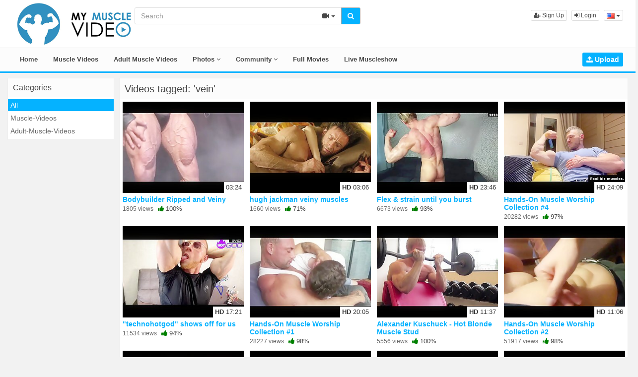

--- FILE ---
content_type: text/html; charset=UTF-8
request_url: https://mymusclevideo.com/video/tag/vein/
body_size: 32668
content:
<!DOCTYPE html>
<html lang="en">
<head>
  <meta charset="utf-8">
  <meta http-equiv="X-UA-Compatible" content="IE=edge">
  <meta name="viewport" content="width=device-width, initial-scale=1">
  <title>Videos Tagged &#039;vein&#039; - MyMusclevideo.com</title>
  <meta name="description" content="Browse videos tagged vein on MyMusclevideo.com!" />
  <meta name="robots" content="index, follow" />
  <meta name="revisit-after" content="1 days" />
  <link rel="alternate" href="https://mymusclevideo.com/video/tag/vein/" hreflang="x-default">
<link rel="alternate" href="https://de.mymusclevideo.com/video/tag/vein/" hreflang="de">
<link rel="alternate" href="https://el.mymusclevideo.com/video/tag/vein/" hreflang="el">
<link rel="alternate" href="https://mymusclevideo.com/video/tag/vein/" hreflang="en">
<link rel="alternate" href="https://it.mymusclevideo.com/video/tag/vein/" hreflang="it">
<link rel="alternate" href="https://tr.mymusclevideo.com/video/tag/vein/" hreflang="tr">
  <link rel="alternate" type="application/rss+xml" title="MyMusclevideo.com - RSS Feed" href="/rss/" />
  <link rel="canonical" href="https://mymusclevideo.com/video/tag/vein/" />
  <link rel="next" href="/video/tag/vein/2/">    <link href="/misc/bootstrap/css/bootstrap.min.css" rel="stylesheet">
  <link href="/misc/font-awesome/css/font-awesome.min.css" rel="stylesheet">
    <link href="/templates/defboot/css/all.min.css?t=1606292237"  rel="stylesheet">  
      <!--[if lt IE 9]>
	<script src="https://oss.maxcdn.com/html5shiv/3.7.3/html5shiv.min.js"></script>
    <script src="https://oss.maxcdn.com/respond/1.4.2/respond.min.js"></script>
  <![endif]-->  
</head>
<body>
<div class="wrapper">
  <div id="login-container"></div>
  <div id="modal-container"></div>
  <div class="full top">
	<div class="container">
	  <a href="#menu" id="push-menu" class="btn btn-menu"><i class="fa fa-home"></i></a>
	  <a href="#search" id="push-search" class="btn btn-menu"><i class="fa fa-search"></i></a>
	  <div class="logo"><a href="/" title="MyMusclevideo.com"><img src="/templates/defboot/images/logo.png?t=1592330436" alt="MyMusclevideo.com"></a></div>
	  <div class="search">
				<form id="search-form" method="get" action="/search/video/">
		  <div class="input-group">
			<input name="s" type="text" class="form-control" placeholder="Search" value="">
			<div class="input-group-btn">
              <button type="button" class="btn btn-menu btn-middle dropdown-toggle" data-toggle="dropdown" aria-expanded="false">
                <i id="search-icon" class="fa fa-video-camera"></i>
                <span class="caret"></span>
                <span class="sr-only">Toggle Dropdown</span>
              </button>
			  <ul id="search-menu" class="dropdown-menu dropdown-menu-right" role="menu">
								<li class="active"><a href="#search-video" data-in="video"><i class="fa fa-video-camera"></i> Videos</a></li>
								<li><a href="#search-photo" data-in="photo"><i class="fa fa-photo"></i> Photos</a></li>
								<li><a href="#search-model" data-in="model"><i class="fa fa-female"></i> Models</a></li>
								<li><a href="#search-user" data-in="user"><i class="fa fa-users"></i> Users</a></li>
								<li><a href="#search-forum" data-in="forum"><i class="fa fa-list-alt"></i> Forum</a></li>
							  </ul>
			  <button id="search" type="button" class="btn btn-menu btn-search"><i class="fa fa-search"></i></button>			  
			</div>
		  </div>
		</form>
	  </div>
	  <div class="top-links">
						<a href="/user/signup/" class="btn btn-menu btn-xs"><i class="fa fa-user-plus"></i> Sign Up</a>
		<a href="/user/login/" class="login btn btn-menu btn-xs"><i class="fa fa-sign-in"></i> Login</a>
				<link rel="alternate" href="https://mymusclevideo.com/video/tag/vein/" hreflang="x-default"><div class="dropdown"><button id="language-dropdown" class="btn btn-menu btn-xs dropdown-toggle" data-toggle="dropdown" aria-expanded="false"><img src="/media/flags/us.png" alt="en"> <span class="caret"></span><span class="sr-only">Toggle Dropdown</span></button><ul id="language" class="dropdown-menu dropdown-menu-right" role="menu" aria-labelledby="language-dropdown"><li><a href="https://de.mymusclevideo.com/video/tag/vein/" rel="nofollow"><img src="/media/flags/de.png" alt="de" /> Deutsch</a></li><li><a href="https://el.mymusclevideo.com/video/tag/vein/" rel="nofollow"><img src="/media/flags/gr.png" alt="el" /> Ελληνικά</a></li><li class="active"><a href="https://mymusclevideo.com/video/tag/vein/" rel="nofollow"><img src="/media/flags/us.png" alt="en" /> English</a></li><li><a href="https://it.mymusclevideo.com/video/tag/vein/" rel="nofollow"><img src="/media/flags/it.png" alt="it" /> Italiano</a></li><li><a href="https://tr.mymusclevideo.com/video/tag/vein/" rel="nofollow"><img src="/media/flags/tr.png" alt="tr" /> Türkçe</a></li></ul></div>	  </div>
	</div>
  </div>
  <div id="menu" class="full navi">
	<div class="container">
	  <ul class="menu"><li><a href="/">Home</a></li><li><a href="https://mymusclevideo.com/videos/musclevideos/" title="Muscle Videos">Muscle Videos</a></li><li><a href="https://mymusclevideo.com/videos/xxx/">Adult Muscle Videos</a></li><li><a href="/photos/">Photos <i class="fa fa-angle-down"></i></a><ul><li><a href="/photos/"><i class="fa fa-calendar fa-block"></i>Most Recent</a><a href="/photos/viewed/"><i class="fa fa-bar-chart-o fa-block"></i>Most Viewed</a><a href="/photos/discussed/"><i class="fa fa-comments fa-block"></i>Most Discussed</a><a href="/photos/rated/"><i class="fa fa-thumbs-up fa-block"></i>Top Rated</a><a href="/photos/favorited/"><i class="fa fa-heart fa-block"></i>Most Favorited</a></li></ul></li><li><a href="/community/">Community <i class="fa fa-angle-down"></i></a><ul><li><a href="/community/"><i class="fa fa-rss fa-block"></i>News Feed</a><a href="/user/members/"><i class="fa fa-users fa-block"></i>Profiles</a><a href="/user/search/"><i class="fa fa-user fa-block"></i>Members Search</a></li></ul></li><li><a href="http://theater.aebn.net//dispatcher/frontDoor?theaterId=81234&amp;salesToolId=31" title="Full Movies" target="_blank" rel="nofollow">Full Movies</a></li><li><a href="https://www.flirt4free.com/live/guys/muscle/?mp_code=qrn0" title="Live Muscleshow" target="_blank" rel="nofollow">Live Muscleshow</a></li><li class="upload"><a href="/upload/" class="btn btn-menu btn-upload"><i class="fa fa-upload"></i> Upload</a></li></ul>
	  <div class="clearfix"></div>
	</div>
  </div>
  <div class="container content">
			  	  	  <div class="content-left">
		<div class="panel panel-default">
		  <div class="panel-heading">
			<h3 class="panel-title">Categories</h3>			
		  </div>
		  <div class="panel-body">
			<ul class="nav nav-stacked nav-list"><li class="active"><a href="/videos/">All</a></li><li><a href="/videos/musclevideos/">Muscle-Videos</a></li><li><a href="/videos/xxx/">Adult-Muscle-Videos</a></li></ul>		  </div>
		</div>
	  </div>
	  	  <div class="content-right">
		<div class="panel panel-default">
		  <div class="panel-heading">
			<h1 class="panel-title panel-title-left">Videos tagged: &#039;vein&#039;</h1>
						<div class="clearfix"></div>
		  </div>
		  <div class="panel-body">
						<ul class="videos videosl">
    <li id="video-157012" class="video">
	<a href="/157012/bodybuilder-ripped-and-veiny/" title="Bodybuilder Ripped and Veiny" class="image">
	  <div class="video-thumb thumb-preview">
		<img src="/media/videos/tmb/000/157/012/1.jpg" alt="Bodybuilder Ripped and Veiny" id="preview-157012" data-id="157012" data-thumb="1" data-thumbs="10">
		<span class="duration">03:24</span>
			  </div>
	</a>
	<span class="title"><a href="/157012/bodybuilder-ripped-and-veiny/" title="Bodybuilder Ripped and Veiny">Bodybuilder Ripped and Veiny</a></span>
	<span class="views">1805 views</span>
	<span class="rating up"><i class="fa fa-thumbs-up"></i> 100%</span>
	  </li>
    <li id="video-137836" class="video">
	<a href="/137836/hugh-jackman-veiny-muscles/" title="hugh jackman veiny muscles" class="image">
	  <div class="video-thumb thumb-preview">
		<img src="/media/videos/tmb/000/137/836/1.jpg" alt="hugh jackman veiny muscles" id="preview-137836" data-id="137836" data-thumb="1" data-thumbs="10">
		<span class="duration"><strong>HD</strong> 03:06</span>
			  </div>
	</a>
	<span class="title"><a href="/137836/hugh-jackman-veiny-muscles/" title="hugh jackman veiny muscles">hugh jackman veiny muscles</a></span>
	<span class="views">1660 views</span>
	<span class="rating up"><i class="fa fa-thumbs-up"></i> 71%</span>
	  </li>
    <li id="video-131087" class="video">
	<a href="/131087/flex-amp-strain-until-you-burst/" title="Flex &amp; strain until you burst" class="image">
	  <div class="video-thumb thumb-preview">
		<img src="/media/videos/tmb/000/131/087/1.jpg" alt="Flex &amp; strain until you burst" id="preview-131087" data-id="131087" data-thumb="1" data-thumbs="10">
		<span class="duration"><strong>HD</strong> 23:46</span>
			  </div>
	</a>
	<span class="title"><a href="/131087/flex-amp-strain-until-you-burst/" title="Flex &amp; strain until you burst">Flex &amp; strain until you burst</a></span>
	<span class="views">6673 views</span>
	<span class="rating up"><i class="fa fa-thumbs-up"></i> 93%</span>
	  </li>
    <li id="video-130661" class="video">
	<a href="/130661/hands-on-muscle-worship-collection-4/" title="Hands-On Muscle Worship Collection #4" class="image">
	  <div class="video-thumb thumb-preview">
		<img src="/media/videos/tmb/000/130/661/1.jpg" alt="Hands-On Muscle Worship Collection #4" id="preview-130661" data-id="130661" data-thumb="1" data-thumbs="10">
		<span class="duration"><strong>HD</strong> 24:09</span>
			  </div>
	</a>
	<span class="title"><a href="/130661/hands-on-muscle-worship-collection-4/" title="Hands-On Muscle Worship Collection #4">Hands-On Muscle Worship Collection #4</a></span>
	<span class="views">20282 views</span>
	<span class="rating up"><i class="fa fa-thumbs-up"></i> 97%</span>
	  </li>
    <li id="video-130583" class="video">
	<a href="/130583/technohotgod-shows-off-for-us/" title="&quot;technohotgod&quot; shows off for us" class="image">
	  <div class="video-thumb thumb-preview">
		<img src="/media/videos/tmb/000/130/583/1.jpg" alt="&quot;technohotgod&quot; shows off for us" id="preview-130583" data-id="130583" data-thumb="1" data-thumbs="10">
		<span class="duration"><strong>HD</strong> 17:21</span>
			  </div>
	</a>
	<span class="title"><a href="/130583/technohotgod-shows-off-for-us/" title="&quot;technohotgod&quot; shows off for us">&quot;technohotgod&quot; shows off for us</a></span>
	<span class="views">11534 views</span>
	<span class="rating up"><i class="fa fa-thumbs-up"></i> 94%</span>
	  </li>
    <li id="video-127644" class="video">
	<a href="/127644/hands-on-muscle-worship-collection-1/" title="Hands-On Muscle Worship Collection #1" class="image">
	  <div class="video-thumb thumb-preview">
		<img src="/media/videos/tmb/000/127/644/1.jpg" alt="Hands-On Muscle Worship Collection #1" id="preview-127644" data-id="127644" data-thumb="1" data-thumbs="10">
		<span class="duration"><strong>HD</strong> 20:05</span>
			  </div>
	</a>
	<span class="title"><a href="/127644/hands-on-muscle-worship-collection-1/" title="Hands-On Muscle Worship Collection #1">Hands-On Muscle Worship Collection #1</a></span>
	<span class="views">28227 views</span>
	<span class="rating up"><i class="fa fa-thumbs-up"></i> 98%</span>
	  </li>
    <li id="video-127601" class="video">
	<a href="/127601/alexander-kuschuck-hot-blonde-muscle-stud/" title="Alexander Kuschuck - Hot Blonde Muscle Stud" class="image">
	  <div class="video-thumb thumb-preview">
		<img src="/media/videos/tmb/000/127/601/1.jpg" alt="Alexander Kuschuck - Hot Blonde Muscle Stud" id="preview-127601" data-id="127601" data-thumb="1" data-thumbs="10">
		<span class="duration"><strong>HD</strong> 11:37</span>
			  </div>
	</a>
	<span class="title"><a href="/127601/alexander-kuschuck-hot-blonde-muscle-stud/" title="Alexander Kuschuck - Hot Blonde Muscle Stud">Alexander Kuschuck - Hot Blonde Muscle Stud</a></span>
	<span class="views">5556 views</span>
	<span class="rating up"><i class="fa fa-thumbs-up"></i> 100%</span>
	  </li>
    <li id="video-122045" class="video">
	<a href="/122045/hands-on-muscle-worship-collection-2/" title="Hands-On Muscle Worship Collection #2" class="image">
	  <div class="video-thumb thumb-preview">
		<img src="/media/videos/tmb/000/122/045/1.jpg" alt="Hands-On Muscle Worship Collection #2" id="preview-122045" data-id="122045" data-thumb="1" data-thumbs="10">
		<span class="duration"><strong>HD</strong> 11:06</span>
			  </div>
	</a>
	<span class="title"><a href="/122045/hands-on-muscle-worship-collection-2/" title="Hands-On Muscle Worship Collection #2">Hands-On Muscle Worship Collection #2</a></span>
	<span class="views">51917 views</span>
	<span class="rating up"><i class="fa fa-thumbs-up"></i> 98%</span>
	  </li>
    <li id="video-119946" class="video">
	<a href="/119946/3-hands-on-sessions-with-joey/" title="3 Hands-On Sessions with Joey" class="image">
	  <div class="video-thumb thumb-preview">
		<img src="/media/videos/tmb/000/119/946/1.jpg" alt="3 Hands-On Sessions with Joey" id="preview-119946" data-id="119946" data-thumb="1" data-thumbs="10">
		<span class="duration"><strong>HD</strong> 15:33</span>
			  </div>
	</a>
	<span class="title"><a href="/119946/3-hands-on-sessions-with-joey/" title="3 Hands-On Sessions with Joey">3 Hands-On Sessions with Joey</a></span>
	<span class="views">36219 views</span>
	<span class="rating up"><i class="fa fa-thumbs-up"></i> 97%</span>
	  </li>
    <li id="video-118894" class="video">
	<a href="/118894/muscle-stud-compilation-3/" title="Muscle Stud Compilation #3" class="image">
	  <div class="video-thumb thumb-preview">
		<img src="/media/videos/tmb/000/118/894/1.jpg" alt="Muscle Stud Compilation #3" id="preview-118894" data-id="118894" data-thumb="1" data-thumbs="10">
		<span class="duration"><strong>HD</strong> 08:06</span>
			  </div>
	</a>
	<span class="title"><a href="/118894/muscle-stud-compilation-3/" title="Muscle Stud Compilation #3">Muscle Stud Compilation #3</a></span>
	<span class="views">4348 views</span>
	<span class="rating up"><i class="fa fa-thumbs-up"></i> 100%</span>
	  </li>
    <li id="video-118752" class="video">
	<a href="/118752/adrian-kovats-strains-hard-amp-shows-off-3/" title="Adrian Kovats Strains Hard &amp; Shows Off #3" class="image">
	  <div class="video-thumb thumb-preview">
		<img src="/media/videos/tmb/000/118/752/3.jpg" alt="Adrian Kovats Strains Hard &amp; Shows Off #3" id="preview-118752" data-id="118752" data-thumb="3" data-thumbs="10">
		<span class="duration"><strong>HD</strong> 11:24</span>
			  </div>
	</a>
	<span class="title"><a href="/118752/adrian-kovats-strains-hard-amp-shows-off-3/" title="Adrian Kovats Strains Hard &amp; Shows Off #3">Adrian Kovats Strains Hard &amp; Shows Off #3</a></span>
	<span class="views">20246 views</span>
	<span class="rating up"><i class="fa fa-thumbs-up"></i> 97%</span>
	  </li>
    <li id="video-118730" class="video">
	<a href="/118730/muscle-stud-compilation-6/" title="Muscle Stud Compilation #6" class="image">
	  <div class="video-thumb thumb-preview">
		<img src="/media/videos/tmb/000/118/730/2.jpg" alt="Muscle Stud Compilation #6" id="preview-118730" data-id="118730" data-thumb="2" data-thumbs="10">
		<span class="duration"><strong>HD</strong> 10:44</span>
			  </div>
	</a>
	<span class="title"><a href="/118730/muscle-stud-compilation-6/" title="Muscle Stud Compilation #6">Muscle Stud Compilation #6</a></span>
	<span class="views">8685 views</span>
	<span class="rating up"><i class="fa fa-thumbs-up"></i> 100%</span>
	  </li>
    <li id="video-118484" class="video">
	<a href="/118484/like-veiny-vascular-muscle-here-s-a-hot-collection/" title="Like Veiny, Vascular Muscle? Here&#039;s a Hot Collection" class="image">
	  <div class="video-thumb thumb-preview">
		<img src="/media/videos/tmb/000/118/484/1.jpg" alt="Like Veiny, Vascular Muscle? Here&#039;s a Hot Collection" id="preview-118484" data-id="118484" data-thumb="1" data-thumbs="10">
		<span class="duration"><strong>HD</strong> 11:40</span>
			  </div>
	</a>
	<span class="title"><a href="/118484/like-veiny-vascular-muscle-here-s-a-hot-collection/" title="Like Veiny, Vascular Muscle? Here&#039;s a Hot Collection">Like Veiny, Vascular Muscle? Here&#039;s a Hot Collection</a></span>
	<span class="views">16051 views</span>
	<span class="rating up"><i class="fa fa-thumbs-up"></i> 99%</span>
	  </li>
    <li id="video-118421" class="video">
	<a href="/118421/roman-hamec-flexes-lifts-and-wrestles/" title="Roman Hamec Flexes, Lifts, and Wrestles" class="image">
	  <div class="video-thumb thumb-preview">
		<img src="/media/videos/tmb/000/118/421/1.jpg" alt="Roman Hamec Flexes, Lifts, and Wrestles" id="preview-118421" data-id="118421" data-thumb="1" data-thumbs="10">
		<span class="duration"><strong>HD</strong> 09:12</span>
			  </div>
	</a>
	<span class="title"><a href="/118421/roman-hamec-flexes-lifts-and-wrestles/" title="Roman Hamec Flexes, Lifts, and Wrestles">Roman Hamec Flexes, Lifts, and Wrestles</a></span>
	<span class="views">17282 views</span>
	<span class="rating up"><i class="fa fa-thumbs-up"></i> 98%</span>
	  </li>
    <li id="video-118410" class="video">
	<a href="/118410/hands-on-muscle-worship-collection-1/" title="Hands-On Muscle Worship Collection #1" class="image">
	  <div class="video-thumb thumb-preview">
		<img src="/media/videos/tmb/000/118/410/3.jpg" alt="Hands-On Muscle Worship Collection #1" id="preview-118410" data-id="118410" data-thumb="3" data-thumbs="10">
		<span class="duration"><strong>HD</strong> 13:56</span>
			  </div>
	</a>
	<span class="title"><a href="/118410/hands-on-muscle-worship-collection-1/" title="Hands-On Muscle Worship Collection #1">Hands-On Muscle Worship Collection #1</a></span>
	<span class="views">63011 views</span>
	<span class="rating up"><i class="fa fa-thumbs-up"></i> 96%</span>
	  </li>
    <li id="video-118380" class="video">
	<a href="/118380/handsome-sergiu-gets-his-muscles-worshiped-hands-on/" title="Handsome Sergiu Gets His Muscles Worshiped Hands-On" class="image">
	  <div class="video-thumb thumb-preview">
		<img src="/media/videos/tmb/000/118/380/8.jpg" alt="Handsome Sergiu Gets His Muscles Worshiped Hands-On" id="preview-118380" data-id="118380" data-thumb="8" data-thumbs="10">
		<span class="duration"><strong>HD</strong> 11:10</span>
			  </div>
	</a>
	<span class="title"><a href="/118380/handsome-sergiu-gets-his-muscles-worshiped-hands-on/" title="Handsome Sergiu Gets His Muscles Worshiped Hands-On">Handsome Sergiu Gets His Muscles Worshiped Hands-On</a></span>
	<span class="views">41778 views</span>
	<span class="rating up"><i class="fa fa-thumbs-up"></i> 99%</span>
	  </li>
    <li id="video-118379" class="video">
	<a href="/118379/hands-on-muscle-worship-amp-crushing-strength/" title="Hands-On Muscle Worship &amp; Crushing Strength" class="image">
	  <div class="video-thumb thumb-preview">
		<img src="/media/videos/tmb/000/118/379/1.jpg" alt="Hands-On Muscle Worship &amp; Crushing Strength" id="preview-118379" data-id="118379" data-thumb="1" data-thumbs="10">
		<span class="duration"><strong>HD</strong> 10:55</span>
			  </div>
	</a>
	<span class="title"><a href="/118379/hands-on-muscle-worship-amp-crushing-strength/" title="Hands-On Muscle Worship &amp; Crushing Strength">Hands-On Muscle Worship &amp; Crushing Strength</a></span>
	<span class="views">58965 views</span>
	<span class="rating up"><i class="fa fa-thumbs-up"></i> 98%</span>
	  </li>
    <li id="video-118363" class="video">
	<a href="/118363/hands-on-self-worship-moan-amp-groan/" title="Hands-On, Self-Worship, Moan &amp; Groan" class="image">
	  <div class="video-thumb thumb-preview">
		<img src="/media/videos/tmb/000/118/363/5.jpg" alt="Hands-On, Self-Worship, Moan &amp; Groan" id="preview-118363" data-id="118363" data-thumb="5" data-thumbs="10">
		<span class="duration"><strong>HD</strong> 12:39</span>
			  </div>
	</a>
	<span class="title"><a href="/118363/hands-on-self-worship-moan-amp-groan/" title="Hands-On, Self-Worship, Moan &amp; Groan">Hands-On, Self-Worship, Moan &amp; Groan</a></span>
	<span class="views">30901 views</span>
	<span class="rating up"><i class="fa fa-thumbs-up"></i> 92%</span>
	  </li>
    <li id="video-118347" class="video">
	<a href="/118347/superman-showoffs/" title="Superman Showoffs" class="image">
	  <div class="video-thumb thumb-preview">
		<img src="/media/videos/tmb/000/118/347/1.jpg" alt="Superman Showoffs" id="preview-118347" data-id="118347" data-thumb="1" data-thumbs="10">
		<span class="duration"><strong>HD</strong> 17:42</span>
			  </div>
	</a>
	<span class="title"><a href="/118347/superman-showoffs/" title="Superman Showoffs">Superman Showoffs</a></span>
	<span class="views">8625 views</span>
	<span class="rating up"><i class="fa fa-thumbs-up"></i> 81%</span>
	  </li>
    <li id="video-118345" class="video">
	<a href="/118345/flexing-in-your-face/" title="Flexing in Your Face" class="image">
	  <div class="video-thumb thumb-preview">
		<img src="/media/videos/tmb/000/118/345/1.jpg" alt="Flexing in Your Face" id="preview-118345" data-id="118345" data-thumb="1" data-thumbs="10">
		<span class="duration"><strong>HD</strong> 10:19</span>
			  </div>
	</a>
	<span class="title"><a href="/118345/flexing-in-your-face/" title="Flexing in Your Face">Flexing in Your Face</a></span>
	<span class="views">15334 views</span>
	<span class="rating up"><i class="fa fa-thumbs-up"></i> 96%</span>
	  </li>
    <li id="video-118340" class="video">
	<a href="/118340/miller-has-one-of-the-most-ripped-physiques/" title="Miller Has One of the Most Ripped Physiques" class="image">
	  <div class="video-thumb thumb-preview">
		<img src="/media/videos/tmb/000/118/340/3.jpg" alt="Miller Has One of the Most Ripped Physiques" id="preview-118340" data-id="118340" data-thumb="3" data-thumbs="10">
		<span class="duration"><strong>HD</strong> 08:21</span>
			  </div>
	</a>
	<span class="title"><a href="/118340/miller-has-one-of-the-most-ripped-physiques/" title="Miller Has One of the Most Ripped Physiques">Miller Has One of the Most Ripped Physiques</a></span>
	<span class="views">6259 views</span>
	<span class="rating up"><i class="fa fa-thumbs-up"></i> 100%</span>
	  </li>
    <li id="video-118339" class="video">
	<a href="/118339/brad-castleberry-then-amp-now/" title="Brad Castleberry Then &amp; Now" class="image">
	  <div class="video-thumb thumb-preview">
		<img src="/media/videos/tmb/000/118/339/6.jpg" alt="Brad Castleberry Then &amp; Now" id="preview-118339" data-id="118339" data-thumb="6" data-thumbs="10">
		<span class="duration"><strong>HD</strong> 05:50</span>
			  </div>
	</a>
	<span class="title"><a href="/118339/brad-castleberry-then-amp-now/" title="Brad Castleberry Then &amp; Now">Brad Castleberry Then &amp; Now</a></span>
	<span class="views">6389 views</span>
	<span class="rating up"><i class="fa fa-thumbs-up"></i> 100%</span>
	  </li>
    <li id="video-118337" class="video">
	<a href="/118337/huge-cole-eastvold-flexes-amp-shows-off/" title="Huge Cole Eastvold Flexes &amp; Shows Off" class="image">
	  <div class="video-thumb thumb-preview">
		<img src="/media/videos/tmb/000/118/337/6.jpg" alt="Huge Cole Eastvold Flexes &amp; Shows Off" id="preview-118337" data-id="118337" data-thumb="6" data-thumbs="10">
		<span class="duration"><strong>HD</strong> 04:56</span>
			  </div>
	</a>
	<span class="title"><a href="/118337/huge-cole-eastvold-flexes-amp-shows-off/" title="Huge Cole Eastvold Flexes &amp; Shows Off">Huge Cole Eastvold Flexes &amp; Shows Off</a></span>
	<span class="views">4915 views</span>
	<span class="rating up"><i class="fa fa-thumbs-up"></i> 100%</span>
	  </li>
    <li id="video-118330" class="video">
	<a href="/118330/pavel-pops-his-muscles-amp-veins/" title="Pavel Pops His Muscles &amp; Veins" class="image">
	  <div class="video-thumb thumb-preview">
		<img src="/media/videos/tmb/000/118/330/10.jpg" alt="Pavel Pops His Muscles &amp; Veins" id="preview-118330" data-id="118330" data-thumb="10" data-thumbs="10">
		<span class="duration"><strong>HD</strong> 08:48</span>
			  </div>
	</a>
	<span class="title"><a href="/118330/pavel-pops-his-muscles-amp-veins/" title="Pavel Pops His Muscles &amp; Veins">Pavel Pops His Muscles &amp; Veins</a></span>
	<span class="views">12312 views</span>
	<span class="rating up"><i class="fa fa-thumbs-up"></i> 97%</span>
	  </li>
    <li id="video-118328" class="video">
	<a href="/118328/muscle-stud-compilation-5/" title="Muscle Stud Compilation #5" class="image">
	  <div class="video-thumb thumb-preview">
		<img src="/media/videos/tmb/000/118/328/5.jpg" alt="Muscle Stud Compilation #5" id="preview-118328" data-id="118328" data-thumb="5" data-thumbs="10">
		<span class="duration"><strong>HD</strong> 08:01</span>
			  </div>
	</a>
	<span class="title"><a href="/118328/muscle-stud-compilation-5/" title="Muscle Stud Compilation #5">Muscle Stud Compilation #5</a></span>
	<span class="views">9033 views</span>
	<span class="rating up"><i class="fa fa-thumbs-up"></i> 90%</span>
	  </li>
    <li id="video-118054" class="video">
	<a href="/118054/massive-amp-vascular-muscle-beast-flexes-hard/" title="Massive &amp; Vascular Muscle Beast Flexes Hard" class="image">
	  <div class="video-thumb thumb-preview">
		<img src="/media/videos/tmb/000/118/054/6.jpg" alt="Massive &amp; Vascular Muscle Beast Flexes Hard" id="preview-118054" data-id="118054" data-thumb="6" data-thumbs="10">
		<span class="duration"><strong>HD</strong> 06:24</span>
			  </div>
	</a>
	<span class="title"><a href="/118054/massive-amp-vascular-muscle-beast-flexes-hard/" title="Massive &amp; Vascular Muscle Beast Flexes Hard">Massive &amp; Vascular Muscle Beast Flexes Hard</a></span>
	<span class="views">5955 views</span>
	<span class="rating up"><i class="fa fa-thumbs-up"></i> 95%</span>
	  </li>
    <li id="video-90424" class="video">
	<a href="/90424/black-bodybuilder-posing/" title="Black Bodybuilder Posing" class="image">
	  <div class="video-thumb thumb-preview">
		<img src="/media/videos/tmb/000/090/424/6.jpg" alt="Black Bodybuilder Posing" id="preview-90424" data-id="90424" data-thumb="6" data-thumbs="20">
		<span class="duration">00:49</span>
			  </div>
	</a>
	<span class="title"><a href="/90424/black-bodybuilder-posing/" title="Black Bodybuilder Posing">Black Bodybuilder Posing</a></span>
	<span class="views">3579 views</span>
	<span class="rating up"><i class="fa fa-thumbs-up"></i> 100%</span>
	  </li>
    <li id="video-90119" class="video">
	<a href="/90119/ripped-posing/" title="ripped posing" class="image">
	  <div class="video-thumb thumb-preview">
		<img src="/media/videos/tmb/000/090/119/1.jpg" alt="ripped posing" id="preview-90119" data-id="90119" data-thumb="1" data-thumbs="20">
		<span class="duration">00:58</span>
			  </div>
	</a>
	<span class="title"><a href="/90119/ripped-posing/" title="ripped posing">ripped posing</a></span>
	<span class="views">4024 views</span>
	<span class="rating up"><i class="fa fa-thumbs-up"></i> 93%</span>
	  </li>
    <li id="video-89838" class="video">
	<a href="/89838/huge-bbr-flexing/" title="Huge BBR Flexing" class="image">
	  <div class="video-thumb thumb-preview">
		<img src="/media/videos/tmb/000/089/838/1.jpg" alt="Huge BBR Flexing" id="preview-89838" data-id="89838" data-thumb="1" data-thumbs="20">
		<span class="duration">01:11</span>
			  </div>
	</a>
	<span class="title"><a href="/89838/huge-bbr-flexing/" title="Huge BBR Flexing">Huge BBR Flexing</a></span>
	<span class="views">4413 views</span>
	<span class="rating up"><i class="fa fa-thumbs-up"></i> 94%</span>
	  </li>
    <li id="video-84809" class="video">
	<a href="/84809/asian-vein-show/" title="Asian Vein Show" class="image">
	  <div class="video-thumb thumb-preview">
		<img src="/media/videos/tmb/000/084/809/1.jpg" alt="Asian Vein Show" id="preview-84809" data-id="84809" data-thumb="1" data-thumbs="20">
		<span class="duration">13:42</span>
			  </div>
	</a>
	<span class="title"><a href="/84809/asian-vein-show/" title="Asian Vein Show">Asian Vein Show</a></span>
	<span class="views">6766 views</span>
	<span class="rating up"><i class="fa fa-thumbs-up"></i> 100%</span>
	  </li>
    <li id="video-84534" class="video">
	<a href="/84534/my-boy-week-1/" title="my boy - week 1" class="image">
	  <div class="video-thumb thumb-preview">
		<img src="/media/videos/tmb/000/084/534/1.jpg" alt="my boy - week 1" id="preview-84534" data-id="84534" data-thumb="1" data-thumbs="20">
		<span class="duration">00:28</span>
			  </div>
	</a>
	<span class="title"><a href="/84534/my-boy-week-1/" title="my boy - week 1">my boy - week 1</a></span>
	<span class="views">949 views</span>
	<span class="rating up"><i class="fa fa-thumbs-up"></i> 100%</span>
	  </li>
    <li id="video-83913" class="video">
	<a href="/83913/fitness-model-flex-show/" title="Fitness Model Flex Show" class="image">
	  <div class="video-thumb thumb-preview">
		<img src="/media/videos/tmb/000/083/913/4.jpg" alt="Fitness Model Flex Show" id="preview-83913" data-id="83913" data-thumb="4" data-thumbs="20">
		<span class="duration">02:19</span>
			  </div>
	</a>
	<span class="title"><a href="/83913/fitness-model-flex-show/" title="Fitness Model Flex Show">Fitness Model Flex Show</a></span>
	<span class="views">1346 views</span>
	<span class="rating up"><i class="fa fa-thumbs-up"></i> 100%</span>
	  </li>
  </ul>
<div class="clearfix"></div>
		  </div>
		</div>
				<nav class="text-center"><ul class="pagination pagination-lg"><li class="active disabled"><a href="#">1</a></li><li><a href="/video/tag/vein/2/" title="Go to page 2!">2</a></li><li><a href="/video/tag/vein/2/" class="prevnext" title="Go to next page!"><i class="fa fa-arrow-right"></i></a></li></ul></nav>
			  </div>
	  <div class="clearfix"></div>
	<div class="adv-container"><div id="adv-171" class="adv"><script async type="application/javascript" src="https://a.realsrv.com/ad-provider.js"></script> 
 <ins class="adsbyexoclick" data-zoneid="5009866"></ins> 
 <script>(AdProvider = window.AdProvider || []).push({"serve": {}});</script></div></div>	
  </div>
  <div class="footer">
	<div class="container">
	  <div class="row">
		<div class="row">
<div class="col-sm-4 col-md-4">
<ul class="list-footer">
<li class="list-header">Main</li>
<li><a href="/" target="_0">Home</a></li>
<li><a href="/upload/" target="_0">Upload</a></li>
<li><a href="/user/signup/" target="_0">Sign Up</a></li>
<li><a href="/user/login/" target="_0" class="login">Login</a></li>
</ul></div>
<div class="col-sm-4 col-md-4">
<ul class="list-footer">
<li class="list-header">Information</li>
<li><a href="/static/terms-and-conditions/" target="_0" rel="nofollow">Terms And Conditions</a></li>
<li><a href="/static/privacy-policy/" target="_0" rel="nofollow">Privacy Policy</a></li>
<li><a href="/static/dmca/" target="_0" rel="nofollow">DMCA &amp; Copyright</a></li>
</ul></div>
<div class="col-sm-4 col-md-4">
<ul class="list-footer">
<li class="list-header">Help and Support</li>
<li><a href="/static/company/" target="_1" rel="nofollow">Vitraredvent Ltd, Paralimni, Cyprus</a></li>
<li><a href="https://mymusclevideo.com/help/" target="_0" rel="nofollow">Contact Support</a></li>
<li><a href="/static/2257/" target="_0" rel="nofollow">2257</a></li>
<li><a href="/static/report/" title="Report Content" target="_0" rel="nofollow">Report Content</a></li>
</ul></div>
</div>	  </div>
	</div>
  </div>
  <div class="copyright">
	<div class="container">
	  <div class="row">
		&copy; MyMusclevideo.com 2026	  </div>
	  <div class="row">
		Vitraredvent Ltd - 5280 Paralimni Cyprus
	  </div>
	  <div class="row">
	  	<img src="visa.jpg"> - <img src="mc.png">
	  </div>
	</div>
  </div>
</div>
<script>var base_url='https://mymusclevideo.com', cur_url='https://mymusclevideo.com/video/tag/vein/', ajax_url='https://mymusclevideo.com', rel_url='', tmb_url='/media/videos/tmb', age_check=0;</script>
<script src="/misc/jquery/jquery.min.js"></script>
<script src="/misc/bootstrap/js/bootstrap.min.js"></script>  
<script src="/templates/defboot/js/all.min.js?t=1606292237"></script>
<!-- Global site tag (gtag.js) - Google Analytics -->
<script async src="https://www.googletagmanager.com/gtag/js?id=UA-5351659-4"></script>
<script>
  window.dataLayer = window.dataLayer || [];
  function gtag(){dataLayer.push(arguments);}
  gtag('js', new Date());

  gtag('config', 'UA-5351659-4');
</script>
<!-- <script src="https://mymusclevideo.com/age.js" defer></script> -->
<div class="commonninja_component pid-068689a4-2412-494b-b3ec-fdc892a516c9"></div>

</body>
</html>


--- FILE ---
content_type: application/javascript
request_url: https://mymusclevideo.com/templates/defboot/js/all.min.js?t=1606292237
body_size: 44217
content:
/*! Copyright (c) 2011 Piotr Rochala (http://rocha.la)
 * Dual licensed under the MIT (http://www.opensource.org/licenses/mit-license.php)
 * and GPL (http://www.opensource.org/licenses/gpl-license.php) licenses.
 *
 * Version: 1.3.8
 *
 */
(function(e){e.fn.extend({slimScroll:function(f){var a=e.extend({width:"auto",height:"250px",size:"7px",color:"#000",position:"right",distance:"1px",start:"top",opacity:.4,alwaysVisible:!1,disableFadeOut:!1,railVisible:!1,railColor:"#333",railOpacity:.2,railDraggable:!0,railClass:"slimScrollRail",barClass:"slimScrollBar",wrapperClass:"slimScrollDiv",allowPageScroll:!1,wheelStep:20,touchScrollStep:200,borderRadius:"7px",railBorderRadius:"7px"},f);this.each(function(){function v(d){if(r){d=d||window.event;
var c=0;d.wheelDelta&&(c=-d.wheelDelta/120);d.detail&&(c=d.detail/3);e(d.target||d.srcTarget||d.srcElement).closest("."+a.wrapperClass).is(b.parent())&&n(c,!0);d.preventDefault&&!k&&d.preventDefault();k||(d.returnValue=!1)}}function n(d,g,e){k=!1;var f=b.outerHeight()-c.outerHeight();g&&(g=parseInt(c.css("top"))+d*parseInt(a.wheelStep)/100*c.outerHeight(),g=Math.min(Math.max(g,0),f),g=0<d?Math.ceil(g):Math.floor(g),c.css({top:g+"px"}));l=parseInt(c.css("top"))/(b.outerHeight()-c.outerHeight());g=
l*(b[0].scrollHeight-b.outerHeight());e&&(g=d,d=g/b[0].scrollHeight*b.outerHeight(),d=Math.min(Math.max(d,0),f),c.css({top:d+"px"}));b.scrollTop(g);b.trigger("slimscrolling",~~g);w();p()}function x(){u=Math.max(b.outerHeight()/b[0].scrollHeight*b.outerHeight(),30);c.css({height:u+"px"});var a=u==b.outerHeight()?"none":"block";c.css({display:a})}function w(){x();clearTimeout(B);l==~~l?(k=a.allowPageScroll,C!=l&&b.trigger("slimscroll",0==~~l?"top":"bottom")):k=!1;C=l;u>=b.outerHeight()?k=!0:(c.stop(!0,
!0).fadeIn("fast"),a.railVisible&&m.stop(!0,!0).fadeIn("fast"))}function p(){a.alwaysVisible||(B=setTimeout(function(){a.disableFadeOut&&r||y||z||(c.fadeOut("slow"),m.fadeOut("slow"))},1E3))}var r,y,z,B,A,u,l,C,k=!1,b=e(this);if(b.parent().hasClass(a.wrapperClass)){var q=b.scrollTop(),c=b.siblings("."+a.barClass),m=b.siblings("."+a.railClass);x();if(e.isPlainObject(f)){if("height"in f&&"auto"==f.height){b.parent().css("height","auto");b.css("height","auto");var h=b.parent().parent().height();b.parent().css("height",
h);b.css("height",h)}else"height"in f&&(h=f.height,b.parent().css("height",h),b.css("height",h));if("scrollTo"in f)q=parseInt(a.scrollTo);else if("scrollBy"in f)q+=parseInt(a.scrollBy);else if("destroy"in f){c.remove();m.remove();b.unwrap();return}n(q,!1,!0)}}else if(!(e.isPlainObject(f)&&"destroy"in f)){a.height="auto"==a.height?b.parent().height():a.height;q=e("<div></div>").addClass(a.wrapperClass).css({position:"relative",overflow:"hidden",width:a.width,height:a.height});b.css({overflow:"hidden",
width:a.width,height:a.height});var m=e("<div></div>").addClass(a.railClass).css({width:a.size,height:"100%",position:"absolute",top:0,display:a.alwaysVisible&&a.railVisible?"block":"none","border-radius":a.railBorderRadius,background:a.railColor,opacity:a.railOpacity,zIndex:90}),c=e("<div></div>").addClass(a.barClass).css({background:a.color,width:a.size,position:"absolute",top:0,opacity:a.opacity,display:a.alwaysVisible?"block":"none","border-radius":a.borderRadius,BorderRadius:a.borderRadius,MozBorderRadius:a.borderRadius,
WebkitBorderRadius:a.borderRadius,zIndex:99}),h="right"==a.position?{right:a.distance}:{left:a.distance};m.css(h);c.css(h);b.wrap(q);b.parent().append(c);b.parent().append(m);a.railDraggable&&c.bind("mousedown",function(a){var b=e(document);z=!0;t=parseFloat(c.css("top"));pageY=a.pageY;b.bind("mousemove.slimscroll",function(a){currTop=t+a.pageY-pageY;c.css("top",currTop);n(0,c.position().top,!1)});b.bind("mouseup.slimscroll",function(a){z=!1;p();b.unbind(".slimscroll")});return!1}).bind("selectstart.slimscroll",
function(a){a.stopPropagation();a.preventDefault();return!1});m.hover(function(){w()},function(){p()});c.hover(function(){y=!0},function(){y=!1});b.hover(function(){r=!0;w();p()},function(){r=!1;p()});b.bind("touchstart",function(a,b){a.originalEvent.touches.length&&(A=a.originalEvent.touches[0].pageY)});b.bind("touchmove",function(b){k||b.originalEvent.preventDefault();b.originalEvent.touches.length&&(n((A-b.originalEvent.touches[0].pageY)/a.touchScrollStep,!0),A=b.originalEvent.touches[0].pageY)});
x();"bottom"===a.start?(c.css({top:b.outerHeight()-c.outerHeight()}),n(0,!0)):"top"!==a.start&&(n(e(a.start).position().top,null,!0),a.alwaysVisible||c.hide());window.addEventListener?(this.addEventListener("DOMMouseScroll",v,!1),this.addEventListener("mousewheel",v,!1)):document.attachEvent("onmousewheel",v)}});return this}});e.fn.extend({slimscroll:e.fn.slimScroll})})(jQuery);
/*!
	Autosize 3.0.20
	license: MIT
	http://www.jacklmoore.com/autosize
*/
!function(e,t){if("function"==typeof define&&define.amd)define(["exports","module"],t);else if("undefined"!=typeof exports&&"undefined"!=typeof module)t(exports,module);else{var n={exports:{}};t(n.exports,n),e.autosize=n.exports}}(this,function(e,t){"use strict";function n(e){function t(){var t=window.getComputedStyle(e,null);"vertical"===t.resize?e.style.resize="none":"both"===t.resize&&(e.style.resize="horizontal"),s="content-box"===t.boxSizing?-(parseFloat(t.paddingTop)+parseFloat(t.paddingBottom)):parseFloat(t.borderTopWidth)+parseFloat(t.borderBottomWidth),isNaN(s)&&(s=0),l()}function n(t){var n=e.style.width;e.style.width="0px",e.offsetWidth,e.style.width=n,e.style.overflowY=t}function o(e){for(var t=[];e&&e.parentNode&&e.parentNode instanceof Element;)e.parentNode.scrollTop&&t.push({node:e.parentNode,scrollTop:e.parentNode.scrollTop}),e=e.parentNode;return t}function r(){var t=e.style.height,n=o(e),r=document.documentElement&&document.documentElement.scrollTop;e.style.height="auto";var i=e.scrollHeight+s;return 0===e.scrollHeight?void(e.style.height=t):(e.style.height=i+"px",u=e.clientWidth,n.forEach(function(e){e.node.scrollTop=e.scrollTop}),void(r&&(document.documentElement.scrollTop=r)))}function l(){r();var t=Math.round(parseFloat(e.style.height)),o=window.getComputedStyle(e,null),i=Math.round(parseFloat(o.height));if(i!==t?"visible"!==o.overflowY&&(n("visible"),r(),i=Math.round(parseFloat(window.getComputedStyle(e,null).height))):"hidden"!==o.overflowY&&(n("hidden"),r(),i=Math.round(parseFloat(window.getComputedStyle(e,null).height))),a!==i){a=i;var l=d("autosize:resized");try{e.dispatchEvent(l)}catch(e){}}}if(e&&e.nodeName&&"TEXTAREA"===e.nodeName&&!i.has(e)){var s=null,u=e.clientWidth,a=null,p=function(){e.clientWidth!==u&&l()},c=function(t){window.removeEventListener("resize",p,!1),e.removeEventListener("input",l,!1),e.removeEventListener("keyup",l,!1),e.removeEventListener("autosize:destroy",c,!1),e.removeEventListener("autosize:update",l,!1),Object.keys(t).forEach(function(n){e.style[n]=t[n]}),i.delete(e)}.bind(e,{height:e.style.height,resize:e.style.resize,overflowY:e.style.overflowY,overflowX:e.style.overflowX,wordWrap:e.style.wordWrap});e.addEventListener("autosize:destroy",c,!1),"onpropertychange"in e&&"oninput"in e&&e.addEventListener("keyup",l,!1),window.addEventListener("resize",p,!1),e.addEventListener("input",l,!1),e.addEventListener("autosize:update",l,!1),e.style.overflowX="hidden",e.style.wordWrap="break-word",i.set(e,{destroy:c,update:l}),t()}}function o(e){var t=i.get(e);t&&t.destroy()}function r(e){var t=i.get(e);t&&t.update()}var i="function"==typeof Map?new Map:function(){var e=[],t=[];return{has:function(t){return e.indexOf(t)>-1},get:function(n){return t[e.indexOf(n)]},set:function(n,o){e.indexOf(n)===-1&&(e.push(n),t.push(o))},delete:function(n){var o=e.indexOf(n);o>-1&&(e.splice(o,1),t.splice(o,1))}}}(),d=function(e){return new Event(e,{bubbles:!0})};try{new Event("test")}catch(e){d=function(e){var t=document.createEvent("Event");return t.initEvent(e,!0,!1),t}}var l=null;"undefined"==typeof window||"function"!=typeof window.getComputedStyle?(l=function(e){return e},l.destroy=function(e){return e},l.update=function(e){return e}):(l=function(e,t){return e&&Array.prototype.forEach.call(e.length?e:[e],function(e){return n(e,t)}),e},l.destroy=function(e){return e&&Array.prototype.forEach.call(e.length?e:[e],o),e},l.update=function(e){return e&&Array.prototype.forEach.call(e.length?e:[e],r),e}),t.exports=l});
/*!
 * @fileOverview TouchSwipe - jQuery Plugin
 * @version 1.6.18
 *
 * @author Matt Bryson http://www.github.com/mattbryson
 * @see https://github.com/mattbryson/TouchSwipe-Jquery-Plugin
 * @see http://labs.rampinteractive.co.uk/touchSwipe/
 * @see http://plugins.jquery.com/project/touchSwipe
 * @license
 * Copyright (c) 2010-2015 Matt Bryson
 * Dual licensed under the MIT or GPL Version 2 licenses.
 *
 */
!function(factory){"function"==typeof define&&define.amd&&define.amd.jQuery?define(["jquery"],factory):factory("undefined"!=typeof module&&module.exports?require("jquery"):jQuery)}(function($){"use strict";function init(options){return!options||void 0!==options.allowPageScroll||void 0===options.swipe&&void 0===options.swipeStatus||(options.allowPageScroll=NONE),void 0!==options.click&&void 0===options.tap&&(options.tap=options.click),options||(options={}),options=$.extend({},$.fn.swipe.defaults,options),this.each(function(){var $this=$(this),plugin=$this.data(PLUGIN_NS);plugin||(plugin=new TouchSwipe(this,options),$this.data(PLUGIN_NS,plugin))})}function TouchSwipe(element,options){function touchStart(jqEvent){if(!(getTouchInProgress()||$(jqEvent.target).closest(options.excludedElements,$element).length>0)){var event=jqEvent.originalEvent?jqEvent.originalEvent:jqEvent;if(!event.pointerType||"mouse"!=event.pointerType||0!=options.fallbackToMouseEvents){var ret,touches=event.touches,evt=touches?touches[0]:event;return phase=PHASE_START,touches?fingerCount=touches.length:options.preventDefaultEvents!==!1&&jqEvent.preventDefault(),distance=0,direction=null,currentDirection=null,pinchDirection=null,duration=0,startTouchesDistance=0,endTouchesDistance=0,pinchZoom=1,pinchDistance=0,maximumsMap=createMaximumsData(),cancelMultiFingerRelease(),createFingerData(0,evt),!touches||fingerCount===options.fingers||options.fingers===ALL_FINGERS||hasPinches()?(startTime=getTimeStamp(),2==fingerCount&&(createFingerData(1,touches[1]),startTouchesDistance=endTouchesDistance=calculateTouchesDistance(fingerData[0].start,fingerData[1].start)),(options.swipeStatus||options.pinchStatus)&&(ret=triggerHandler(event,phase))):ret=!1,ret===!1?(phase=PHASE_CANCEL,triggerHandler(event,phase),ret):(options.hold&&(holdTimeout=setTimeout($.proxy(function(){$element.trigger("hold",[event.target]),options.hold&&(ret=options.hold.call($element,event,event.target))},this),options.longTapThreshold)),setTouchInProgress(!0),null)}}}function touchMove(jqEvent){var event=jqEvent.originalEvent?jqEvent.originalEvent:jqEvent;if(phase!==PHASE_END&&phase!==PHASE_CANCEL&&!inMultiFingerRelease()){var ret,touches=event.touches,evt=touches?touches[0]:event,currentFinger=updateFingerData(evt);if(endTime=getTimeStamp(),touches&&(fingerCount=touches.length),options.hold&&clearTimeout(holdTimeout),phase=PHASE_MOVE,2==fingerCount&&(0==startTouchesDistance?(createFingerData(1,touches[1]),startTouchesDistance=endTouchesDistance=calculateTouchesDistance(fingerData[0].start,fingerData[1].start)):(updateFingerData(touches[1]),endTouchesDistance=calculateTouchesDistance(fingerData[0].end,fingerData[1].end),pinchDirection=calculatePinchDirection(fingerData[0].end,fingerData[1].end)),pinchZoom=calculatePinchZoom(startTouchesDistance,endTouchesDistance),pinchDistance=Math.abs(startTouchesDistance-endTouchesDistance)),fingerCount===options.fingers||options.fingers===ALL_FINGERS||!touches||hasPinches()){if(direction=calculateDirection(currentFinger.start,currentFinger.end),currentDirection=calculateDirection(currentFinger.last,currentFinger.end),validateDefaultEvent(jqEvent,currentDirection),distance=calculateDistance(currentFinger.start,currentFinger.end),duration=calculateDuration(),setMaxDistance(direction,distance),ret=triggerHandler(event,phase),!options.triggerOnTouchEnd||options.triggerOnTouchLeave){var inBounds=!0;if(options.triggerOnTouchLeave){var bounds=getbounds(this);inBounds=isInBounds(currentFinger.end,bounds)}!options.triggerOnTouchEnd&&inBounds?phase=getNextPhase(PHASE_MOVE):options.triggerOnTouchLeave&&!inBounds&&(phase=getNextPhase(PHASE_END)),phase!=PHASE_CANCEL&&phase!=PHASE_END||triggerHandler(event,phase)}}else phase=PHASE_CANCEL,triggerHandler(event,phase);ret===!1&&(phase=PHASE_CANCEL,triggerHandler(event,phase))}}function touchEnd(jqEvent){var event=jqEvent.originalEvent?jqEvent.originalEvent:jqEvent,touches=event.touches;if(touches){if(touches.length&&!inMultiFingerRelease())return startMultiFingerRelease(event),!0;if(touches.length&&inMultiFingerRelease())return!0}return inMultiFingerRelease()&&(fingerCount=fingerCountAtRelease),endTime=getTimeStamp(),duration=calculateDuration(),didSwipeBackToCancel()||!validateSwipeDistance()?(phase=PHASE_CANCEL,triggerHandler(event,phase)):options.triggerOnTouchEnd||options.triggerOnTouchEnd===!1&&phase===PHASE_MOVE?(options.preventDefaultEvents!==!1&&jqEvent.preventDefault(),phase=PHASE_END,triggerHandler(event,phase)):!options.triggerOnTouchEnd&&hasTap()?(phase=PHASE_END,triggerHandlerForGesture(event,phase,TAP)):phase===PHASE_MOVE&&(phase=PHASE_CANCEL,triggerHandler(event,phase)),setTouchInProgress(!1),null}function touchCancel(){fingerCount=0,endTime=0,startTime=0,startTouchesDistance=0,endTouchesDistance=0,pinchZoom=1,cancelMultiFingerRelease(),setTouchInProgress(!1)}function touchLeave(jqEvent){var event=jqEvent.originalEvent?jqEvent.originalEvent:jqEvent;options.triggerOnTouchLeave&&(phase=getNextPhase(PHASE_END),triggerHandler(event,phase))}function removeListeners(){$element.unbind(START_EV,touchStart),$element.unbind(CANCEL_EV,touchCancel),$element.unbind(MOVE_EV,touchMove),$element.unbind(END_EV,touchEnd),LEAVE_EV&&$element.unbind(LEAVE_EV,touchLeave),setTouchInProgress(!1)}function getNextPhase(currentPhase){var nextPhase=currentPhase,validTime=validateSwipeTime(),validDistance=validateSwipeDistance(),didCancel=didSwipeBackToCancel();return!validTime||didCancel?nextPhase=PHASE_CANCEL:!validDistance||currentPhase!=PHASE_MOVE||options.triggerOnTouchEnd&&!options.triggerOnTouchLeave?!validDistance&&currentPhase==PHASE_END&&options.triggerOnTouchLeave&&(nextPhase=PHASE_CANCEL):nextPhase=PHASE_END,nextPhase}function triggerHandler(event,phase){var ret,touches=event.touches;return(didSwipe()||hasSwipes())&&(ret=triggerHandlerForGesture(event,phase,SWIPE)),(didPinch()||hasPinches())&&ret!==!1&&(ret=triggerHandlerForGesture(event,phase,PINCH)),didDoubleTap()&&ret!==!1?ret=triggerHandlerForGesture(event,phase,DOUBLE_TAP):didLongTap()&&ret!==!1?ret=triggerHandlerForGesture(event,phase,LONG_TAP):didTap()&&ret!==!1&&(ret=triggerHandlerForGesture(event,phase,TAP)),phase===PHASE_CANCEL&&touchCancel(event),phase===PHASE_END&&(touches?touches.length||touchCancel(event):touchCancel(event)),ret}function triggerHandlerForGesture(event,phase,gesture){var ret;if(gesture==SWIPE){if($element.trigger("swipeStatus",[phase,direction||null,distance||0,duration||0,fingerCount,fingerData,currentDirection]),options.swipeStatus&&(ret=options.swipeStatus.call($element,event,phase,direction||null,distance||0,duration||0,fingerCount,fingerData,currentDirection),ret===!1))return!1;if(phase==PHASE_END&&validateSwipe()){if(clearTimeout(singleTapTimeout),clearTimeout(holdTimeout),$element.trigger("swipe",[direction,distance,duration,fingerCount,fingerData,currentDirection]),options.swipe&&(ret=options.swipe.call($element,event,direction,distance,duration,fingerCount,fingerData,currentDirection),ret===!1))return!1;switch(direction){case LEFT:$element.trigger("swipeLeft",[direction,distance,duration,fingerCount,fingerData,currentDirection]),options.swipeLeft&&(ret=options.swipeLeft.call($element,event,direction,distance,duration,fingerCount,fingerData,currentDirection));break;case RIGHT:$element.trigger("swipeRight",[direction,distance,duration,fingerCount,fingerData,currentDirection]),options.swipeRight&&(ret=options.swipeRight.call($element,event,direction,distance,duration,fingerCount,fingerData,currentDirection));break;case UP:$element.trigger("swipeUp",[direction,distance,duration,fingerCount,fingerData,currentDirection]),options.swipeUp&&(ret=options.swipeUp.call($element,event,direction,distance,duration,fingerCount,fingerData,currentDirection));break;case DOWN:$element.trigger("swipeDown",[direction,distance,duration,fingerCount,fingerData,currentDirection]),options.swipeDown&&(ret=options.swipeDown.call($element,event,direction,distance,duration,fingerCount,fingerData,currentDirection))}}}if(gesture==PINCH){if($element.trigger("pinchStatus",[phase,pinchDirection||null,pinchDistance||0,duration||0,fingerCount,pinchZoom,fingerData]),options.pinchStatus&&(ret=options.pinchStatus.call($element,event,phase,pinchDirection||null,pinchDistance||0,duration||0,fingerCount,pinchZoom,fingerData),ret===!1))return!1;if(phase==PHASE_END&&validatePinch())switch(pinchDirection){case IN:$element.trigger("pinchIn",[pinchDirection||null,pinchDistance||0,duration||0,fingerCount,pinchZoom,fingerData]),options.pinchIn&&(ret=options.pinchIn.call($element,event,pinchDirection||null,pinchDistance||0,duration||0,fingerCount,pinchZoom,fingerData));break;case OUT:$element.trigger("pinchOut",[pinchDirection||null,pinchDistance||0,duration||0,fingerCount,pinchZoom,fingerData]),options.pinchOut&&(ret=options.pinchOut.call($element,event,pinchDirection||null,pinchDistance||0,duration||0,fingerCount,pinchZoom,fingerData))}}return gesture==TAP?phase!==PHASE_CANCEL&&phase!==PHASE_END||(clearTimeout(singleTapTimeout),clearTimeout(holdTimeout),hasDoubleTap()&&!inDoubleTap()?(doubleTapStartTime=getTimeStamp(),singleTapTimeout=setTimeout($.proxy(function(){doubleTapStartTime=null,$element.trigger("tap",[event.target]),options.tap&&(ret=options.tap.call($element,event,event.target))},this),options.doubleTapThreshold)):(doubleTapStartTime=null,$element.trigger("tap",[event.target]),options.tap&&(ret=options.tap.call($element,event,event.target)))):gesture==DOUBLE_TAP?phase!==PHASE_CANCEL&&phase!==PHASE_END||(clearTimeout(singleTapTimeout),clearTimeout(holdTimeout),doubleTapStartTime=null,$element.trigger("doubletap",[event.target]),options.doubleTap&&(ret=options.doubleTap.call($element,event,event.target))):gesture==LONG_TAP&&(phase!==PHASE_CANCEL&&phase!==PHASE_END||(clearTimeout(singleTapTimeout),doubleTapStartTime=null,$element.trigger("longtap",[event.target]),options.longTap&&(ret=options.longTap.call($element,event,event.target)))),ret}function validateSwipeDistance(){var valid=!0;return null!==options.threshold&&(valid=distance>=options.threshold),valid}function didSwipeBackToCancel(){var cancelled=!1;return null!==options.cancelThreshold&&null!==direction&&(cancelled=getMaxDistance(direction)-distance>=options.cancelThreshold),cancelled}function validatePinchDistance(){return null!==options.pinchThreshold?pinchDistance>=options.pinchThreshold:!0}function validateSwipeTime(){var result;return result=options.maxTimeThreshold?!(duration>=options.maxTimeThreshold):!0}function validateDefaultEvent(jqEvent,direction){if(options.preventDefaultEvents!==!1)if(options.allowPageScroll===NONE)jqEvent.preventDefault();else{var auto=options.allowPageScroll===AUTO;switch(direction){case LEFT:(options.swipeLeft&&auto||!auto&&options.allowPageScroll!=HORIZONTAL)&&jqEvent.preventDefault();break;case RIGHT:(options.swipeRight&&auto||!auto&&options.allowPageScroll!=HORIZONTAL)&&jqEvent.preventDefault();break;case UP:(options.swipeUp&&auto||!auto&&options.allowPageScroll!=VERTICAL)&&jqEvent.preventDefault();break;case DOWN:(options.swipeDown&&auto||!auto&&options.allowPageScroll!=VERTICAL)&&jqEvent.preventDefault();break;case NONE:}}}function validatePinch(){var hasCorrectFingerCount=validateFingers(),hasEndPoint=validateEndPoint(),hasCorrectDistance=validatePinchDistance();return hasCorrectFingerCount&&hasEndPoint&&hasCorrectDistance}function hasPinches(){return!!(options.pinchStatus||options.pinchIn||options.pinchOut)}function didPinch(){return!(!validatePinch()||!hasPinches())}function validateSwipe(){var hasValidTime=validateSwipeTime(),hasValidDistance=validateSwipeDistance(),hasCorrectFingerCount=validateFingers(),hasEndPoint=validateEndPoint(),didCancel=didSwipeBackToCancel(),valid=!didCancel&&hasEndPoint&&hasCorrectFingerCount&&hasValidDistance&&hasValidTime;return valid}function hasSwipes(){return!!(options.swipe||options.swipeStatus||options.swipeLeft||options.swipeRight||options.swipeUp||options.swipeDown)}function didSwipe(){return!(!validateSwipe()||!hasSwipes())}function validateFingers(){return fingerCount===options.fingers||options.fingers===ALL_FINGERS||!SUPPORTS_TOUCH}function validateEndPoint(){return 0!==fingerData[0].end.x}function hasTap(){return!!options.tap}function hasDoubleTap(){return!!options.doubleTap}function hasLongTap(){return!!options.longTap}function validateDoubleTap(){if(null==doubleTapStartTime)return!1;var now=getTimeStamp();return hasDoubleTap()&&now-doubleTapStartTime<=options.doubleTapThreshold}function inDoubleTap(){return validateDoubleTap()}function validateTap(){return(1===fingerCount||!SUPPORTS_TOUCH)&&(isNaN(distance)||distance<options.threshold)}function validateLongTap(){return duration>options.longTapThreshold&&DOUBLE_TAP_THRESHOLD>distance}function didTap(){return!(!validateTap()||!hasTap())}function didDoubleTap(){return!(!validateDoubleTap()||!hasDoubleTap())}function didLongTap(){return!(!validateLongTap()||!hasLongTap())}function startMultiFingerRelease(event){previousTouchEndTime=getTimeStamp(),fingerCountAtRelease=event.touches.length+1}function cancelMultiFingerRelease(){previousTouchEndTime=0,fingerCountAtRelease=0}function inMultiFingerRelease(){var withinThreshold=!1;if(previousTouchEndTime){var diff=getTimeStamp()-previousTouchEndTime;diff<=options.fingerReleaseThreshold&&(withinThreshold=!0)}return withinThreshold}function getTouchInProgress(){return!($element.data(PLUGIN_NS+"_intouch")!==!0)}function setTouchInProgress(val){$element&&(val===!0?($element.bind(MOVE_EV,touchMove),$element.bind(END_EV,touchEnd),LEAVE_EV&&$element.bind(LEAVE_EV,touchLeave)):($element.unbind(MOVE_EV,touchMove,!1),$element.unbind(END_EV,touchEnd,!1),LEAVE_EV&&$element.unbind(LEAVE_EV,touchLeave,!1)),$element.data(PLUGIN_NS+"_intouch",val===!0))}function createFingerData(id,evt){var f={start:{x:0,y:0},last:{x:0,y:0},end:{x:0,y:0}};return f.start.x=f.last.x=f.end.x=evt.pageX||evt.clientX,f.start.y=f.last.y=f.end.y=evt.pageY||evt.clientY,fingerData[id]=f,f}function updateFingerData(evt){var id=void 0!==evt.identifier?evt.identifier:0,f=getFingerData(id);return null===f&&(f=createFingerData(id,evt)),f.last.x=f.end.x,f.last.y=f.end.y,f.end.x=evt.pageX||evt.clientX,f.end.y=evt.pageY||evt.clientY,f}function getFingerData(id){return fingerData[id]||null}function setMaxDistance(direction,distance){direction!=NONE&&(distance=Math.max(distance,getMaxDistance(direction)),maximumsMap[direction].distance=distance)}function getMaxDistance(direction){return maximumsMap[direction]?maximumsMap[direction].distance:void 0}function createMaximumsData(){var maxData={};return maxData[LEFT]=createMaximumVO(LEFT),maxData[RIGHT]=createMaximumVO(RIGHT),maxData[UP]=createMaximumVO(UP),maxData[DOWN]=createMaximumVO(DOWN),maxData}function createMaximumVO(dir){return{direction:dir,distance:0}}function calculateDuration(){return endTime-startTime}function calculateTouchesDistance(startPoint,endPoint){var diffX=Math.abs(startPoint.x-endPoint.x),diffY=Math.abs(startPoint.y-endPoint.y);return Math.round(Math.sqrt(diffX*diffX+diffY*diffY))}function calculatePinchZoom(startDistance,endDistance){var percent=endDistance/startDistance*1;return percent.toFixed(2)}function calculatePinchDirection(){return 1>pinchZoom?OUT:IN}function calculateDistance(startPoint,endPoint){return Math.round(Math.sqrt(Math.pow(endPoint.x-startPoint.x,2)+Math.pow(endPoint.y-startPoint.y,2)))}function calculateAngle(startPoint,endPoint){var x=startPoint.x-endPoint.x,y=endPoint.y-startPoint.y,r=Math.atan2(y,x),angle=Math.round(180*r/Math.PI);return 0>angle&&(angle=360-Math.abs(angle)),angle}function calculateDirection(startPoint,endPoint){if(comparePoints(startPoint,endPoint))return NONE;var angle=calculateAngle(startPoint,endPoint);return 45>=angle&&angle>=0?LEFT:360>=angle&&angle>=315?LEFT:angle>=135&&225>=angle?RIGHT:angle>45&&135>angle?DOWN:UP}function getTimeStamp(){var now=new Date;return now.getTime()}function getbounds(el){el=$(el);var offset=el.offset(),bounds={left:offset.left,right:offset.left+el.outerWidth(),top:offset.top,bottom:offset.top+el.outerHeight()};return bounds}function isInBounds(point,bounds){return point.x>bounds.left&&point.x<bounds.right&&point.y>bounds.top&&point.y<bounds.bottom}function comparePoints(pointA,pointB){return pointA.x==pointB.x&&pointA.y==pointB.y}var options=$.extend({},options),useTouchEvents=SUPPORTS_TOUCH||SUPPORTS_POINTER||!options.fallbackToMouseEvents,START_EV=useTouchEvents?SUPPORTS_POINTER?SUPPORTS_POINTER_IE10?"MSPointerDown":"pointerdown":"touchstart":"mousedown",MOVE_EV=useTouchEvents?SUPPORTS_POINTER?SUPPORTS_POINTER_IE10?"MSPointerMove":"pointermove":"touchmove":"mousemove",END_EV=useTouchEvents?SUPPORTS_POINTER?SUPPORTS_POINTER_IE10?"MSPointerUp":"pointerup":"touchend":"mouseup",LEAVE_EV=useTouchEvents?SUPPORTS_POINTER?"mouseleave":null:"mouseleave",CANCEL_EV=SUPPORTS_POINTER?SUPPORTS_POINTER_IE10?"MSPointerCancel":"pointercancel":"touchcancel",distance=0,direction=null,currentDirection=null,duration=0,startTouchesDistance=0,endTouchesDistance=0,pinchZoom=1,pinchDistance=0,pinchDirection=0,maximumsMap=null,$element=$(element),phase="start",fingerCount=0,fingerData={},startTime=0,endTime=0,previousTouchEndTime=0,fingerCountAtRelease=0,doubleTapStartTime=0,singleTapTimeout=null,holdTimeout=null;try{$element.bind(START_EV,touchStart),$element.bind(CANCEL_EV,touchCancel)}catch(e){$.error("events not supported "+START_EV+","+CANCEL_EV+" on jQuery.swipe")}this.enable=function(){return this.disable(),$element.bind(START_EV,touchStart),$element.bind(CANCEL_EV,touchCancel),$element},this.disable=function(){return removeListeners(),$element},this.destroy=function(){removeListeners(),$element.data(PLUGIN_NS,null),$element=null},this.option=function(property,value){if("object"==typeof property)options=$.extend(options,property);else if(void 0!==options[property]){if(void 0===value)return options[property];options[property]=value}else{if(!property)return options;$.error("Option "+property+" does not exist on jQuery.swipe.options")}return null}}var VERSION="1.6.18",LEFT="left",RIGHT="right",UP="up",DOWN="down",IN="in",OUT="out",NONE="none",AUTO="auto",SWIPE="swipe",PINCH="pinch",TAP="tap",DOUBLE_TAP="doubletap",LONG_TAP="longtap",HORIZONTAL="horizontal",VERTICAL="vertical",ALL_FINGERS="all",DOUBLE_TAP_THRESHOLD=10,PHASE_START="start",PHASE_MOVE="move",PHASE_END="end",PHASE_CANCEL="cancel",SUPPORTS_TOUCH="ontouchstart"in window,SUPPORTS_POINTER_IE10=window.navigator.msPointerEnabled&&!window.navigator.pointerEnabled&&!SUPPORTS_TOUCH,SUPPORTS_POINTER=(window.navigator.pointerEnabled||window.navigator.msPointerEnabled)&&!SUPPORTS_TOUCH,PLUGIN_NS="TouchSwipe",defaults={fingers:1,threshold:75,cancelThreshold:null,pinchThreshold:20,maxTimeThreshold:null,fingerReleaseThreshold:250,longTapThreshold:500,doubleTapThreshold:200,swipe:null,swipeLeft:null,swipeRight:null,swipeUp:null,swipeDown:null,swipeStatus:null,pinchIn:null,pinchOut:null,pinchStatus:null,click:null,tap:null,doubleTap:null,longTap:null,hold:null,triggerOnTouchEnd:!0,triggerOnTouchLeave:!1,allowPageScroll:"auto",fallbackToMouseEvents:!0,excludedElements:".noSwipe",preventDefaultEvents:!0};$.fn.swipe=function(method){var $this=$(this),plugin=$this.data(PLUGIN_NS);if(plugin&&"string"==typeof method){if(plugin[method])return plugin[method].apply(plugin,Array.prototype.slice.call(arguments,1));$.error("Method "+method+" does not exist on jQuery.swipe")}else if(plugin&&"object"==typeof method)plugin.option.apply(plugin,arguments);else if(!(plugin||"object"!=typeof method&&method))return init.apply(this,arguments);return $this},$.fn.swipe.version=VERSION,$.fn.swipe.defaults=defaults,$.fn.swipe.phases={PHASE_START:PHASE_START,PHASE_MOVE:PHASE_MOVE,PHASE_END:PHASE_END,PHASE_CANCEL:PHASE_CANCEL},$.fn.swipe.directions={LEFT:LEFT,RIGHT:RIGHT,UP:UP,DOWN:DOWN,IN:IN,OUT:OUT},$.fn.swipe.pageScroll={NONE:NONE,HORIZONTAL:HORIZONTAL,VERTICAL:VERTICAL,AUTO:AUTO},$.fn.swipe.fingers={ONE:1,TWO:2,THREE:3,FOUR:4,FIVE:5,ALL:ALL_FINGERS}});var preload=new Array;var periodic;var thumb_url=null;var thumb_def=null;var thumb_id=null;var percent=0;var thumbs=0;var j=0;var close='<button type="button" class="close" data-hide="alert" aria-label="Close"><span aria-hidden="true">&times;</span></button>';function turl(video_id){return tmb_url+'/'+pad(video_id,9).toString().match(/.{3}/g).join('/');}
function pad(num,size){var s='000000000'+num;return s.substr(s.length-size);}
function changeThumb(id)
{if(j===thumbs){return;}
$("#thumb-slider").find('div').css('width',(percent*(j+1))+'%');$("img[id='"+id+"']").attr('src',thumb_url+(j+1)+'.jpg');j=(j+1)%thumbs;}
function startThumbRotation(id)
{j=0;if(thumb_url===null){return;}
if(thumbs<=1){return;}
for(var i=1;i<=thumbs;i++){if(i===(thumbs+1)){break;}
preload[i]=new Image;preload[i].src=thumb_url+i+'.jpg';}
periodic=window.setInterval("changeThumb('"+id+"')",500);}
function showLoginModal()
{$.get(ajax_url+'/ajax.php?s=user_login',function(response){$("#login-container").html(response);$("#login-modal").modal();});}
function submitLogin()
{var username=$("input[name='username']").val();var password=$("input[name='password']").val();var remember=$("input[name='remember']:checked").val();$.ajax({url:ajax_url+'/ajax.php?s=user_login',cache:false,type:"POST",dataType:"json",data:{username:username,password:password,remember:remember,url:cur_url},success:function(response){$("#response-login").html(response.msg);if(response.status=='1'){$("#response-login").removeClass('alert-danger').addClass('alert-success');setTimeout(function(){window.location=cur_url;},500);}else{$("#response-login").removeClass('alert-success').addClass('alert-danger');}
$("#response-login").show();}});}
function submitSearch()
{var query=$("input[name='s']").val().replace(/\ /g,'+');if(query==''){return false;}
var action=$("#search-form").attr('action');if(action==rel_url+'/search/user/'){window.location=ajax_url+'/search/user/?username='+query;}else{window.location=action+'?s='+query;}}
function startVideoPreview(elem)
{elem.append('<div class="thumb-loader"><i class="fa fa-spinner fa-pulse fa-2x fa-fw"></i></div>');var thumb=elem.find('img:first');var video_id=$(thumb).data('id');var vurl=turl(video_id);var video=$('<video loop preload="none" muted="muted"><source src="'+vurl+'/preview.mp4" type="video/mp4"><source src="'+vurl+'/preview.webm" type="video/webm"></video>').hide().attr({playsinline:true,muted:true});$(video).css({position:'absolute',left:'0',top:'0',background:'#000000'});$(video).hide();$(thumb).after($(video));$(video)[0].play();elem.find('.thumb-loader').remove();$(video).fadeIn();}
function stopVideoPreview(elem)
{var video=elem.find('video');$(video).fadeOut();$(video).remove();}
function startThumbPreview(elem)
{var img=elem.find('img:first');var video_id=$(img).data('id');thumbs=$(img).data('thumbs');thumb_url=turl(video_id)+'/';thumb_def=$(img).attr('src');thumb_id=$(img).attr('id');percent=Math.floor(100/thumbs);elem.append('<div id="thumb-slider" class="thumb-slider"><div></div></div>');startThumbRotation($(img).attr('id'));}
function stopThumbPreview(elem)
{window.clearInterval(periodic);$("#thumb-slider").remove();if(thumb_def!==null){$(elem).find('img:first').attr('src',thumb_def);}}
$(document).ready(function(){"use strict";$('body').tooltip({selector:'[data-toggle=tooltip]'});$('ul.menu > li').children('ul').hide();if($(window).width()>=1024){$("ul.menu > li").hover(function(e){$(this).children("ul").stop(true,false).fadeToggle(150);e.preventDefault();});}
if($(window).width()<=1023){$('i.fa-categories').remove();$('ul.categories-dropdown').remove();$("ul.menu > li > ul > li > a").on('click',function(e){e.stopPropagation();});$("ul.menu > li").has('ul').on('click',function(e){$(this).children("ul:not(.categories-dropdown)").fadeToggle(150);e.preventDefault();});}
$(function(){$('[data-toggle="tooltip"]').tooltip();});$('.btn-group [title]').tooltip({container:'body'});$(function(){$('[data-hide]').on('click',function(){alert('clicked');});});$("#push-menu").on('click',function(e){e.preventDefault();$("#menu").slideToggle();});$("#push-search").on('click',function(e){e.preventDefault();$(".search").slideToggle();});$('.login').on('click',function(e){e.preventDefault();e.stopPropagation();showLoginModal();});$("#login-container").on('click','#login-submit',function(e){e.preventDefault();submitLogin();});$("#login-container").on('keypress','#username',function(e){if(e.which==13){submitLogin();}});$("#login-container").on('keypress','#password',function(e){if(e.which==13){submitLogin();}});$("ul#search-menu li a").on('click',function(e){e.preventDefault();$("i#search-icon").attr('class',$(this).find('i').attr('class'));$("#search-form").attr('action',rel_url+'/search/'+$(this).data('in')+'/');});$("button[id='search']").click(function(e){submitSearch();});$("input[name='s']").keypress(function(e){if(e.which==13){submitSearch();}});$("img.captcha-freload").on('click',function(e){$(this).attr('src',ajax_url+'/captcha/?='+Math.random());});$(".comments-container,.post-comment").on('click','img.captcha-reload',function(e){$(this).attr('src',ajax_url+'/captcha/?='+Math.random());});$('.nav-tabs').on('click','[data-toggle="tabajax"]',function(e){var tabajax=$(this).data('target');$.get(ajax_url+'/ajax.php?s='+$(this).data('url'),function(data){$(tabajax).html(data);});$(this).tab('show');return false;});$(".checkbox,.radio").on('click','label',function(e){var checkbox=$(this).parent().find('input:checkbox,input:radio');if(checkbox.prop('checked')){checkbox.prop('checked',false);}else{checkbox.prop('checked',true);}});$("#report-container,#login-container").on('click','.checkbox > label, .radio > label',function(e){var checkbox=$(this).parent().find('input:checkbox,input:radio');if(checkbox.prop('checked')){checkbox.prop('checked',false);}else{checkbox.prop('checked',true);}});$(".autoselect").on("click",function(){$(this).select();});$("textarea[class='remaining']").keyup(function(){$("#remaining").text((500-$(this).val().length));});$('ul.videos').on('mouseenter','.video:not(.video-private)',function(e){$(this).find('.btn-playlist').show();});$('ul.videos').on('mouseleave touchend','.video:not(.video-private)',function(e){$("#playlist-create-container,#playlists-container").remove();$(this).find('.btn-playlist').hide();});$('ul.videos').on('mouseenter','.video-preview',function(e){startVideoPreview($(this));});$('ul.videos').on('mouseleave','.video-preview',function(e){stopVideoPreview($(this));});$('ul.videos').on('mouseenter','.thumb-preview',function(e){startThumbPreview($(this));});$('ul.videos').on('mouseleave touchend','.thumb-preview',function(e){stopThumbPreview($(this));});$('.video-preview').swipe({swipeRight:function(event,direction,distance,duration,fingerCount,fingerData){startVideoPreview($(this));},swipeLeft:function(event,direction,distance,duration,fingerCount,fingerData){stopVideoPreview($(this));}});$('.thumb-preview').swipe({swipeRight:function(event,direction,distance,duration,fingerCount,fingerData){startThumbPreview($(this));},swipeLeft:function(event,direction,distance,duration,fingerCount,fingerData){stopThumbPreview($(this));}});$("textarea[name='comment']").keyup(function(){$("#remaining").text((500-$(this).val().length));});$("textarea[name='commentr']").keyup(function(){$("#remainingr").text((500-$(this).val().length));});$("#comments-header").on('click',function(e){$("#comments-body").slideToggle();});$(".comments-container").on({mouseenter:function(){$(this).closest('li').find('.media-buttons:first').hide();$(this).find('.media-buttons:first').show()},mouseleave:function(){$(this).find('.media-buttons:first').hide()}},'.media');$(".comment-post-container").on('click',"button[id^='post-comment-']",function(e){e.preventDefault();var content_id=$(this).data('id');var comment=$("textarea[id='comment-textarea-"+content_id+"']").val();var nickname=$("input[id='comment-nickname-"+content_id+"']").val();var token=$("input[name='csrf_token_comment']").val();var type=$(this).data('type');var captcha=null;if($("#recaptcha").length){captcha=grecaptcha.getResponse();}else if($(".captcha-math").length){captcha=$("input[id='comment-captcha-"+content_id+"']").val();}
if($("input[id='comment-field']").val()){alert($("input[id='comment-field']").val());return;}
$.ajax({url:ajax_url+'/ajax.php?s=comment',cache:false,type:"POST",dataType:"json",data:{csrf_token:token,content_id:content_id,comment:comment,nickname:nickname,captcha:captcha,type:type},success:function(response){if(response.status=='1'){$("input[name='nickname']").val();$("textarea[name='comment']").val('');$("#no-comments").hide();$("#comments-container-"+content_id+" ul.media-list").prepend(response.code);$("#comments-container-"+content_id).show();$("#response-comment").removeClass('alert-danger').addClass('alert-success');}else{$("#response-comment").removeClass('alert-success').addClass('alert-danger');}
$("#response-comment").html(close+response.msg);$("#response-comment").show();}});});$(".comments-container").on('click','#post-comment-reply',function(e){e.preventDefault();var parent_id=$(this).data('parent-id');var content_id=$(this).data('content-id');var comment=$("textarea[name='commentr']").val();var nickname=$("input[name='nicknamer']").val();var token=$("input[name='csrf_token_comment_reply']").val();var captcha=null;if($("#recaptcha").length){captcha=grecaptcha.getResponse();}else if($(".captcha-math").length){captcha=$("input[name='captcha-verify-reply']").val();}
if($("input[id='comment-field']").val()){return;}
$.ajax({url:ajax_url+'/ajax.php?s=comment',cache:false,type:"POST",dataType:"json",data:{csrf_token:token,parent_id:parent_id,content_id:content_id,comment:comment,nickname:nickname,captcha:captcha,type:$(this).data('type')},success:function(response){if(response.status=='1'){$("input[id='nicknamer']").val();$("textarea[name='commentr']").val('');$("#no-comments").hide();$("#comments-replies-container-"+parent_id).prepend(response.code);$("#comment-reply-container").after(response.code);$("#response-comment-reply").removeClass('alert-danger').addClass('alert-success');}else{$("#response-comment-reply").removeClass('alert-success').addClass('alert-danger');}
$("#response-comment-reply").html(close+response.msg);$("#response-comment-reply").show();}});});$(".comments-container").on('click','.comment-rate',function(e){var type=$(this).data('type');var vote=$(this).data('vote');var id=$(this).data('id');$.ajax({url:ajax_url+'/ajax.php?s=comment_vote',cache:false,type:"POST",dataType:"json",data:{comment_id:id,type:type,vote:vote},success:function(response){if(response.status=='1'){$('#comment-footer-'+id).find('.comment-rate-'+response.class).hide();$('#comment-footer-'+id).find('span').html(response.likes);}else{$('#comment-footer-'+id).find('small').html('<span class="text-danger">'+response.msg+'</span>');$('#comment-footer-'+id).find('small').show();}}});});$('.comments-container').on('click','.comment-reply',function(e){e.preventDefault();var comment_id=$(this).data('id');$.ajax({url:ajax_url+'/ajax.php?s=comment_reply',cache:false,type:"POST",dataType:"json",data:{comment_id:comment_id,content_id:$(this).data('content-id'),type:$(this).data('type')},success:function(response){$("#comment-reply-container").remove();$("#comment-replies-container-"+comment_id).show();if(response.status=='1'){$("#comment-replies-container-"+comment_id).prepend(response.code);}else{var html='<div class="alert alert-response content-group" style="display: none;">'+response.msg+'</div>';$("#comment-replies-container-"+comment_id).prepend(html);}}});});$('.comments-container').on('click','.comment-replies-load',function(e){e.preventDefault();$(this).hide();$('#comment-replies-'+$(this).data('id')).show();});$(".comments-container").on('click',"button[id^='more-comments-']",function(e){e.preventDefault();var content_id=$(this).data('id');$.ajax({url:ajax_url+'/ajax.php?s=comment_pagination',cache:false,type:"POST",dataType:"json",data:{content_id:content_id,page:$(this).data('page'),type:$(this).data('type')},success:function(response){if(response.status=='1'){$("#comments-container-"+content_id+" ul").find('li:last').after(response.code);if(response.end=='1'){$("button[id='more-comments-"+content_id+"']").hide();}else{$("button[id='more-comments-"+content_id+"']").data('page',response.page);}}}});});$(".comments-container").on('click','.comment-spam',function(e){e.preventDefault();var comment_id=$(this).data('id');$.ajax({url:ajax_url+'/ajax.php?s=spam',cache:false,type:"POST",dataType:"json",data:{type:$(this).data('type'),comment_id:comment_id,content_id:$(this).data('content-id')},success:function(response){if(response.status=='1'){$("#comment-spam-button-"+comment_id).hide();$("#comment-spam-"+comment_id).addClass('text-success').html(response.msg);}else{alert(response.msg);}}});});$(".comments-container").on('click','.comment-delete',function(e){e.preventDefault();var comment_id=$(this).data('id');$.ajax({url:ajax_url+'/ajax.php?s=comment_delete',cache:false,type:"POST",dataType:"json",data:{type:$(this).data('type'),comment_id:comment_id,content_id:$(this).data('content-id')},success:function(response){if(response.status=='1'){$("li#comment-"+comment_id).fadeOut();}else{alert(response.msg);}}});});$("ul.videos").on('click','.btn-playlist',function(e){e.preventDefault();var vid=$(this).data('id');var lid=$(this).parent().attr('id');$("#playlists-container").remove();$("#playlist-create-container").remove();$.get(ajax_url+'/ajax.php?s=playlist&id='+vid,function(response){$("#"+lid).append(response);$(".playlists-list").slimScroll({height:'200px',color:'#ff9900'});});});$("ul.videos").on('click','button#playlist-new',function(e){e.preventDefault();$.get(ajax_url+'/ajax.php?s=playlist_create&id='+$(this).data('id'),function(response){$("#modal-container").html(response);$("#playlist-create-modal").modal();});});$("#modal-container").on('click',"button#playlist-create",function(e){e.preventDefault();var vid=$(this).data('id');var name=$("input[name='name']").val();var desc=$("textarea[name='description']").val();var tags=$("textarea[name='tags']").val();var type=$("input[name='type']:checked").val();$.ajax({url:ajax_url+'/ajax.php?s=playlist_create',cache:false,type:"POST",dataType:"json",data:{video_id:vid,name:name,description:desc,tags:tags,type:type},success:function(response){if(response.status=='1'){$("#response-playlist").removeClass('alert-danger').addClass('alert-success');$("#playlists-container").remove();setTimeout(function(){$("#playlist-create-modal").modal('toggle');},500);}else{$("#response-playlist").removeClass('alert-success').addClass('alert-danger');}
$("#response-playlist").html(close+response.msg);$("#response-playlist").show();}});});$("ul.videos,#content-tab-playlist").on('click','.add-to-playlist',function(e){e.preventDefault();var vid=$(this).data('video');var pid=$(this).data('playlist');$.ajax({url:ajax_url+'/ajax.php?s=playlist_add',cache:false,type:"POST",dataType:"json",data:{playlist_id:pid,video_id:vid},success:function(response){if(response.status=='1'){$("li#playlist-"+pid+"-"+vid).addClass('text-success').html(response.code);}else if(response.status=='2'){$("li#playlist-"+pid+"-"+vid).addClass('text-danger').html(response.code);}}});});$(document).mouseup(function(e){var container=new Array();container.push($('#playlists-container'));$.each(container,function(key,value){if(!$(value).is(e.target)&&$(value).has(e.target).length===0){$(value).remove();}});});});